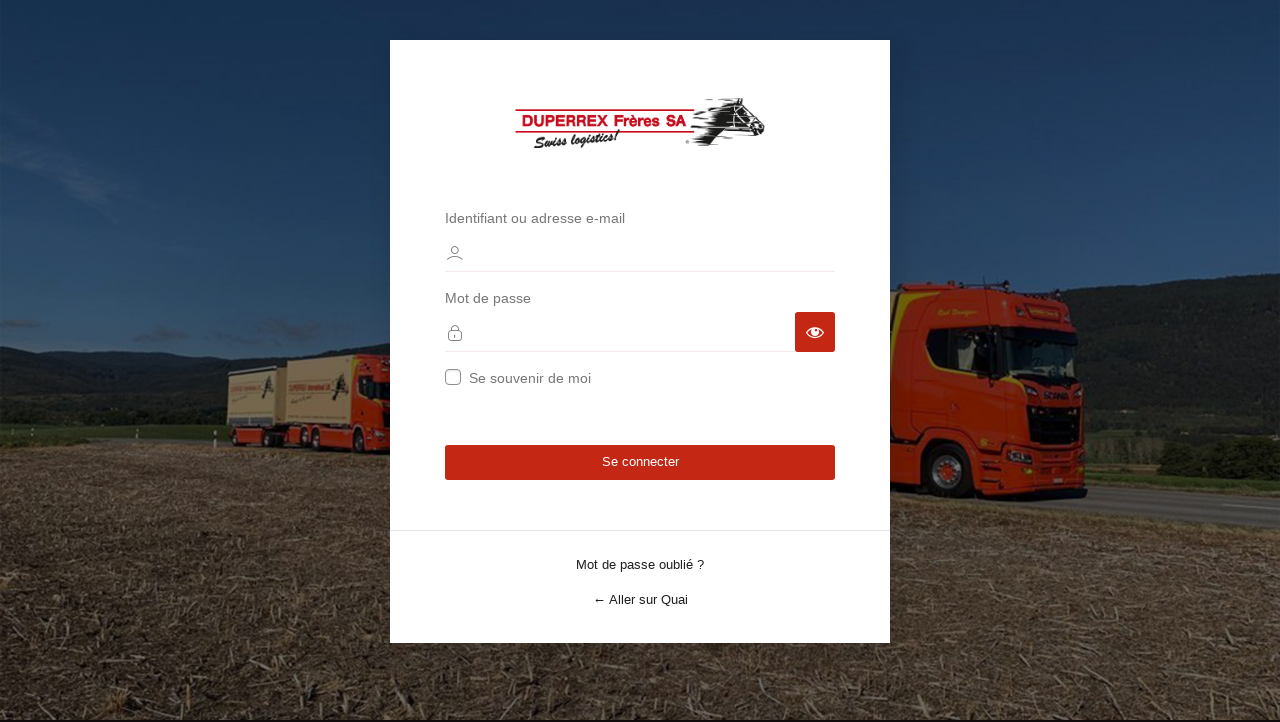

--- FILE ---
content_type: text/html; charset=UTF-8
request_url: https://quai.duperrex.ch/wp-login.php?redirect_to=https%3A%2F%2Fquai.duperrex.ch%2Fmes-reservations%2F
body_size: 3970
content:
<!DOCTYPE html>
	<html lang="fr-FR">
	<head>
	<meta http-equiv="Content-Type" content="text/html; charset=UTF-8" />
	<title>Quai</title>
	<meta name='robots' content='max-image-preview:large, noindex, noarchive' />
<link rel='dns-prefetch' href='//s.w.org' />
<script type='text/javascript' src='https://quai.duperrex.ch/wp-includes/js/jquery/jquery.min.js?ver=3.6.0' id='jquery-core-js'></script>
<script type='text/javascript' src='https://quai.duperrex.ch/wp-includes/js/jquery/jquery-migrate.min.js?ver=3.3.2' id='jquery-migrate-js'></script>
<link rel='stylesheet' id='dashicons-css'  href='https://quai.duperrex.ch/wp-includes/css/dashicons.min.css?ver=5.8.3' type='text/css' media='all' />
<link rel='stylesheet' id='buttons-css'  href='https://quai.duperrex.ch/wp-includes/css/buttons.min.css?ver=5.8.3' type='text/css' media='all' />
<link rel='stylesheet' id='forms-css'  href='https://quai.duperrex.ch/wp-admin/css/forms.min.css?ver=5.8.3' type='text/css' media='all' />
<link rel='stylesheet' id='l10n-css'  href='https://quai.duperrex.ch/wp-admin/css/l10n.min.css?ver=5.8.3' type='text/css' media='all' />
<link rel='stylesheet' id='login-css'  href='https://quai.duperrex.ch/wp-admin/css/login.min.css?ver=5.8.3' type='text/css' media='all' />
<link rel='stylesheet' id='fontawesome-css'  href='https://quai.duperrex.ch/wp-content/plugins/WPShapere/assets/fontawesome5/css/fontawesome.min.css?ver=6.1.15' type='text/css' media='all' />
<link rel='stylesheet' id='lineIcons-css'  href='https://quai.duperrex.ch/wp-content/plugins/WPShapere/assets/lineicons/lineicons.min.css?ver=6.1.15' type='text/css' media='all' />
<style type="text/css">
body.login, html { height:100%; display:flex;justify-content:center;align-items:center;}body.login{background-color:#0f0b0b !important;background-image:url(https://quai.duperrex.ch/wp-content/uploads/2021/12/Img_bg_admin_connexion.jpg);background-repeat:repeat;background-position:center center;background-size:cover;background-attachment:fixed; margin:0; padding:1px; top:0; right:0; bottom:0; left:0;}html, body.login:after { display:block; clear:both; }body.login-action-register { position:relative }.wps-login-container{position:relative}.login form {margin-top:0;background:#fff !important;-webkit-box-shadow:none;-moz-box-shadow:none;box-shadow:none;border:none;border-bottom:1px solid #f9f9f9;padding:0px 55px 30px !important;}#login > h1 {padding:40px 0;}.login h1 a {width:100%;text-indent:-9999px;background-image:url(https://quai.duperrex.ch/wp-content/uploads/2021/12/duperrex-freres-logo-600.png) !important;background-position:center center;background-repeat:no-repeat !important;background-size:50%;height:50px; margin:0 auto 20px;}div#login {padding:18px 0}body.interim-login div#login {position:relative;width:95% !important; height:auto }.login label, .login form, .login form p { color:#777777 !important }.login a { color:#212121!important }.login a:focus, .login a:hover { color:#101010!important; }.login form { background:#ffffff!important;-webkit-box-shadow:none; -moz-box-shadow:none; box-shadow:none;border-bottom:1px solid #e5e5e5;}form#loginform .button-primary, form#registerform .button-primary, .button-primary, .wp-core-ui .button, .wp-core-ui .button-large {background:#c42815!important;color:#ffffff!important; text-shadow:none;}form#loginform .button-primary.focus,form#loginform .button-primary.hover, .wp-core-ui .button:hover, .wp-core-ui .button-large:hover,form#loginform .button-primary:focus,form#loginform .button-primary:hover, form#registerform .button-primary.focus,form#registerform .button-primary.hover,form#registerform .button-primary:focus,form#registerform .button-primary:hover {background:#c42815!important;color:#ffffff!important;}.login form .input, .login input[type=text]{font-size:13px;}.login #backtoblog, .login #nav{position:relative;z-index:99;text-align:center}.wps-icon-login, .wps-icon-pwd, .wps-icon-email {font-size:16px;width:20px;text-align:left;position:absolute;}.wps-icon-login:before, .wps-icon-pwd:before, .wps-icon-email:before {display:inline-block;position:absolute;top:13px;width:20px;height:20px;font-size:16px;line-height:1;text-decoration:inherit;font-weight:400;font-style:normal;vertical-align:top;text-align:center;font-variant:normal !important;text-transform:none !important;speak:none;-webkit-transition:color .1s ease-in 0;transition:color .1s ease-in 0;-webkit-font-smoothing:antialiased;-moz-osx-font-smoothing:grayscale;}.wps-icon-login:before {font-family:LineIcons!important;content:"\e9a4" !important;}.wps-icon-pwd:before {font-family:LineIcons!important;content:"\e946" !important;}.wps-icon-email:before {font-family:LineIcons!important;content:"\e997" !important;}.login form input.input { background:transparent;padding:9px 0 9px 32px !important; font-size:16px !important; line-height:1; outline:none !important;-webkit-border-radius:0;-moz-border-radius:0;-ms-border-radius:0;border-radius:0;}input#user_login { background-position:7px -6px !important; }input#user_pass, input#user_email, input#pass1, input#pass2 { background-position:7px -56px !important; }.login form #wp-submit { width:100%; height:35px }p.forgetmenot { margin-bottom:16px !important; }.login #pass-strength-result {margin:12px 0 16px !important }p.indicator-hint { clear:both }div.updated, .login #login_error, .login .message {border-left:4px solid #007e87;background-color:#02c5cc;color:#ffffff; }.login_footer_content { padding:20px 0; text-align:center }#resetpassform input.input {padding-left:9px!important}.login .message, .button-primary,.wp-core-ui .button-primary,.button-primary:hover {-webkit-box-shadow:none !important;-moz-box-shadow:none !important;box-shadow:none !important;}.button-primary,.wp-core-ui .button-primary,.button-primary:hover {border:none !important;}div#login{ -webkit-box-shadow:5px 9px 19px 7px rgba(0,0,0,0.09); -moz-box-shadow:5px 9px 19px 7px rgba(0,0,0,0.09); box-shadow:5px 9px 19px 7px rgba(0,0,0,0.09);}.login form #wp-submit {margin-top:37px;margin-bottom:20px;}.login form input.input {border:none;border-bottom:1px solid #f5e9e9;}.login form input.input{-webkit-box-shadow:none!important;-moz-box-shadow:none!important;box-shadow:none!important;}div#login {width:500px !important;background-color:#ffffff;}@media screen and (max-width:680px){div#login {width:90% !important;}body.login {background-size:auto;}body.login-action-login, body.login-action-lostpassword {position:relative;}}@media screen and (max-width:480px){div#login {width:320px !important;}.login form {padding:0px 15px 30px !important;}}</style>	<meta name='referrer' content='strict-origin-when-cross-origin' />
		<meta name="viewport" content="width=device-width" />
	<link rel="icon" href="https://quai.duperrex.ch/wp-content/uploads/2022/02/favicon.png" sizes="32x32" />
<link rel="icon" href="https://quai.duperrex.ch/wp-content/uploads/2022/02/favicon.png" sizes="192x192" />
<link rel="apple-touch-icon" href="https://quai.duperrex.ch/wp-content/uploads/2022/02/favicon.png" />
<meta name="msapplication-TileImage" content="https://quai.duperrex.ch/wp-content/uploads/2022/02/favicon.png" />
	</head>
	<body class="login no-js login-action-login wp-core-ui  locale-fr-fr">
	<script type="text/javascript">
		document.body.className = document.body.className.replace('no-js','js');
	</script>
	<div class="wps-login-container">
     <div class="wps-login-bg"></div>	<div id="login">
		<h1><a href="https://quai.duperrex.ch">Quai</a></h1>
	
		<form name="loginform" id="loginform" action="https://quai.duperrex.ch/wp-login.php" method="post">
			<p>
				<label for="user_login">Identifiant ou adresse e-mail</label>
				<input type="text" name="log" id="user_login" class="input" value="" size="20" autocapitalize="off" />
			</p>

			<div class="user-pass-wrap">
				<label for="user_pass">Mot de passe</label>
				<div class="wp-pwd">
					<input type="password" name="pwd" id="user_pass" class="input password-input" value="" size="20" />
					<button type="button" class="button button-secondary wp-hide-pw hide-if-no-js" data-toggle="0" aria-label="Afficher le mot de passe">
						<span class="dashicons dashicons-visibility" aria-hidden="true"></span>
					</button>
				</div>
			</div>
						<p class="forgetmenot"><input name="rememberme" type="checkbox" id="rememberme" value="forever"  /> <label for="rememberme">Se souvenir de moi</label></p>
			<p class="submit">
				<input type="submit" name="wp-submit" id="wp-submit" class="button button-primary button-large" value="Se connecter" />
									<input type="hidden" name="redirect_to" value="https://quai.duperrex.ch/mes-reservations/" />
									<input type="hidden" name="testcookie" value="1" />
			</p>
		</form>

					<p id="nav">
								<a href="https://quai.duperrex.ch/wp-login.php?action=lostpassword">Mot de passe oublié ?</a>
			</p>
					<script type="text/javascript">
			function wp_attempt_focus() {setTimeout( function() {try {d = document.getElementById( "user_login" );d.focus(); d.select();} catch( er ) {}}, 200);}
wp_attempt_focus();
if ( typeof wpOnload === 'function' ) { wpOnload() }		</script>
				<p id="backtoblog">
			<a href="https://quai.duperrex.ch/">&larr; Aller sur Quai</a>		</p>
			</div>
	<div class="login_footer_content"></div><script type='text/javascript' src='https://quai.duperrex.ch/wp-content/plugins/WPShapere/assets/js/wps-loginjs.js?ver=5.8.3' id='wps-loginjs-js'></script>
<script type='text/javascript' id='zxcvbn-async-js-extra'>
/* <![CDATA[ */
var _zxcvbnSettings = {"src":"https:\/\/quai.duperrex.ch\/wp-includes\/js\/zxcvbn.min.js"};
/* ]]> */
</script>
<script type='text/javascript' src='https://quai.duperrex.ch/wp-includes/js/zxcvbn-async.min.js?ver=1.0' id='zxcvbn-async-js'></script>
<script type='text/javascript' src='https://quai.duperrex.ch/wp-includes/js/dist/vendor/regenerator-runtime.min.js?ver=0.13.7' id='regenerator-runtime-js'></script>
<script type='text/javascript' src='https://quai.duperrex.ch/wp-includes/js/dist/vendor/wp-polyfill.min.js?ver=3.15.0' id='wp-polyfill-js'></script>
<script type='text/javascript' src='https://quai.duperrex.ch/wp-includes/js/dist/hooks.min.js?ver=a7edae857aab69d69fa10d5aef23a5de' id='wp-hooks-js'></script>
<script type='text/javascript' src='https://quai.duperrex.ch/wp-includes/js/dist/i18n.min.js?ver=5f1269854226b4dd90450db411a12b79' id='wp-i18n-js'></script>
<script type='text/javascript' id='wp-i18n-js-after'>
wp.i18n.setLocaleData( { 'text direction\u0004ltr': [ 'ltr' ] } );
</script>
<script type='text/javascript' id='password-strength-meter-js-extra'>
/* <![CDATA[ */
var pwsL10n = {"unknown":"Force du mot de passe inconnue.","short":"Tr\u00e8s faible","bad":"Faible","good":"Moyenne","strong":"Forte","mismatch":"Non concordance"};
/* ]]> */
</script>
<script type='text/javascript' id='password-strength-meter-js-translations'>
( function( domain, translations ) {
	var localeData = translations.locale_data[ domain ] || translations.locale_data.messages;
	localeData[""].domain = domain;
	wp.i18n.setLocaleData( localeData, domain );
} )( "default", {"translation-revision-date":"2021-12-25 12:20:46+0000","generator":"GlotPress\/3.0.0-alpha.2","domain":"messages","locale_data":{"messages":{"":{"domain":"messages","plural-forms":"nplurals=2; plural=n > 1;","lang":"fr"},"%1$s is deprecated since version %2$s! Use %3$s instead. Please consider writing more inclusive code.":["%1$s est obsol\u00e8te depuis la version %2$s\u00a0! Utilisez %3$s \u00e0 la place. Pensons \u00e0 \u00e9crire du code plus inclusif."]}},"comment":{"reference":"wp-admin\/js\/password-strength-meter.js"}} );
</script>
<script type='text/javascript' src='https://quai.duperrex.ch/wp-admin/js/password-strength-meter.min.js?ver=5.8.3' id='password-strength-meter-js'></script>
<script type='text/javascript' src='https://quai.duperrex.ch/wp-includes/js/underscore.min.js?ver=1.13.1' id='underscore-js'></script>
<script type='text/javascript' id='wp-util-js-extra'>
/* <![CDATA[ */
var _wpUtilSettings = {"ajax":{"url":"\/wp-admin\/admin-ajax.php"}};
/* ]]> */
</script>
<script type='text/javascript' src='https://quai.duperrex.ch/wp-includes/js/wp-util.min.js?ver=5.8.3' id='wp-util-js'></script>
<script type='text/javascript' id='user-profile-js-extra'>
/* <![CDATA[ */
var userProfileL10n = {"user_id":"0","nonce":"fa327b1404"};
/* ]]> */
</script>
<script type='text/javascript' id='user-profile-js-translations'>
( function( domain, translations ) {
	var localeData = translations.locale_data[ domain ] || translations.locale_data.messages;
	localeData[""].domain = domain;
	wp.i18n.setLocaleData( localeData, domain );
} )( "default", {"translation-revision-date":"2021-12-25 12:20:46+0000","generator":"GlotPress\/3.0.0-alpha.2","domain":"messages","locale_data":{"messages":{"":{"domain":"messages","plural-forms":"nplurals=2; plural=n > 1;","lang":"fr"},"Your new password has not been saved.":["Votre nouveau mot de passe n\u2019a pas \u00e9t\u00e9 enregistr\u00e9."],"Hide":["Masquer"],"Show":["Afficher"],"Show password":["Afficher le mot de passe"],"Confirm use of weak password":["Confirmer l\u2019utilisation du mot de passe faible"],"Hide password":["Cacher le mot de passe"]}},"comment":{"reference":"wp-admin\/js\/user-profile.js"}} );
</script>
<script type='text/javascript' src='https://quai.duperrex.ch/wp-admin/js/user-profile.min.js?ver=5.8.3' id='user-profile-js'></script>
     <div class="clear"></div></div>
          <script type="text/javascript">
       jQuery(document).ready(function(){
         jQuery( "#user_login" ).before( "<div class='wps-icon-login'></div>" );
         jQuery( "#user_email" ).before( "<div class='wps-icon-email'></div>" );
         jQuery( "#user_pass" ).before( "<div class='wps-icon-pwd'></div>" );
         jQuery('#user_login,#user_email').attr('autocomplete', 'off');
       });
     </script>
     	<div class="clear"></div>
	</body>
	</html>
	

--- FILE ---
content_type: text/css
request_url: https://quai.duperrex.ch/wp-content/uploads/elementor/css/post-85.css?ver=1642177392
body_size: 265
content:
.elementor-85 .elementor-element.elementor-element-bbbe92f:not(.elementor-motion-effects-element-type-background), .elementor-85 .elementor-element.elementor-element-bbbe92f > .elementor-motion-effects-container > .elementor-motion-effects-layer{background-color:var( --e-global-color-69cf9c7 );}.elementor-85 .elementor-element.elementor-element-bbbe92f{transition:background 0.3s, border 0.3s, border-radius 0.3s, box-shadow 0.3s;padding:100px 0px 100px 0px;}.elementor-85 .elementor-element.elementor-element-bbbe92f > .elementor-background-overlay{transition:background 0.3s, border-radius 0.3s, opacity 0.3s;}.elementor-85 .elementor-element.elementor-element-c929e5e{text-align:center;}.elementor-85 .elementor-element.elementor-element-c929e5e .elementor-heading-title{color:#FFFFFF;font-family:"Inter", Sans-serif;font-weight:700;}.elementor-85 .elementor-element.elementor-element-be947f4{margin-top:50px;margin-bottom:50px;}.elementor-85 .elementor-element.elementor-element-1ef3223 > .elementor-element-populated{margin:0px 0px 0px 0px;--e-column-margin-right:0px;--e-column-margin-left:0px;padding:0px 0px 0px 0px;}:root{--page-title-display:none;}

--- FILE ---
content_type: text/css
request_url: https://quai.duperrex.ch/wp-content/uploads/elementor/css/post-27.css?ver=1642177392
body_size: 1457
content:
.elementor-27 .elementor-element.elementor-element-790ba97a > .elementor-container{max-width:1200px;min-height:90px;}.elementor-27 .elementor-element.elementor-element-790ba97a:not(.elementor-motion-effects-element-type-background), .elementor-27 .elementor-element.elementor-element-790ba97a > .elementor-motion-effects-container > .elementor-motion-effects-layer{background-color:#FFFFFF;}.elementor-27 .elementor-element.elementor-element-790ba97a{box-shadow:0px 10px 20px 0px rgba(0,0,0,0.1);transition:background 0.3s, border 0.3s, border-radius 0.3s, box-shadow 0.3s;margin-top:0px;margin-bottom:0px;z-index:10;}.elementor-27 .elementor-element.elementor-element-790ba97a > .elementor-background-overlay{transition:background 0.3s, border-radius 0.3s, opacity 0.3s;}.elementor-bc-flex-widget .elementor-27 .elementor-element.elementor-element-7e48dc1c.elementor-column .elementor-widget-wrap{align-items:center;}.elementor-27 .elementor-element.elementor-element-7e48dc1c.elementor-column.elementor-element[data-element_type="column"] > .elementor-widget-wrap.elementor-element-populated{align-content:center;align-items:center;}.elementor-27 .elementor-element.elementor-element-7710ed9{text-align:left;}.elementor-27 .elementor-element.elementor-element-7710ed9 img{width:100%;}.elementor-bc-flex-widget .elementor-27 .elementor-element.elementor-element-2201d667.elementor-column .elementor-widget-wrap{align-items:center;}.elementor-27 .elementor-element.elementor-element-2201d667.elementor-column.elementor-element[data-element_type="column"] > .elementor-widget-wrap.elementor-element-populated{align-content:center;align-items:center;}.elementor-27 .elementor-element.elementor-element-2201d667 > .elementor-element-populated{padding:0px 20px 0px 0px;}.elementor-27 .elementor-element.elementor-element-16b9f835 .elementor-menu-toggle{margin-left:auto;background-color:rgba(255,255,255,0);font-size:25px;border-width:0px;border-radius:0px;}.elementor-27 .elementor-element.elementor-element-16b9f835 .elementor-nav-menu .elementor-item{font-family:"Varela Round", Sans-serif;font-size:15px;font-weight:300;}.elementor-27 .elementor-element.elementor-element-16b9f835 .elementor-nav-menu--main .elementor-item{color:#000000;fill:#000000;padding-left:0px;padding-right:0px;padding-top:35px;padding-bottom:35px;}.elementor-27 .elementor-element.elementor-element-16b9f835 .elementor-nav-menu--main .elementor-item:hover,
					.elementor-27 .elementor-element.elementor-element-16b9f835 .elementor-nav-menu--main .elementor-item.elementor-item-active,
					.elementor-27 .elementor-element.elementor-element-16b9f835 .elementor-nav-menu--main .elementor-item.highlighted,
					.elementor-27 .elementor-element.elementor-element-16b9f835 .elementor-nav-menu--main .elementor-item:focus{color:var( --e-global-color-69cf9c7 );fill:var( --e-global-color-69cf9c7 );}.elementor-27 .elementor-element.elementor-element-16b9f835 .elementor-nav-menu--main:not(.e--pointer-framed) .elementor-item:before,
					.elementor-27 .elementor-element.elementor-element-16b9f835 .elementor-nav-menu--main:not(.e--pointer-framed) .elementor-item:after{background-color:#000000;}.elementor-27 .elementor-element.elementor-element-16b9f835 .e--pointer-framed .elementor-item:before,
					.elementor-27 .elementor-element.elementor-element-16b9f835 .e--pointer-framed .elementor-item:after{border-color:#000000;}.elementor-27 .elementor-element.elementor-element-16b9f835 .elementor-nav-menu--main .elementor-item.elementor-item-active{color:var( --e-global-color-69cf9c7 );}.elementor-27 .elementor-element.elementor-element-16b9f835 .elementor-nav-menu--main:not(.e--pointer-framed) .elementor-item.elementor-item-active:before,
					.elementor-27 .elementor-element.elementor-element-16b9f835 .elementor-nav-menu--main:not(.e--pointer-framed) .elementor-item.elementor-item-active:after{background-color:#000000;}.elementor-27 .elementor-element.elementor-element-16b9f835 .e--pointer-framed .elementor-item.elementor-item-active:before,
					.elementor-27 .elementor-element.elementor-element-16b9f835 .e--pointer-framed .elementor-item.elementor-item-active:after{border-color:#000000;}.elementor-27 .elementor-element.elementor-element-16b9f835 .e--pointer-framed .elementor-item:before{border-width:2px;}.elementor-27 .elementor-element.elementor-element-16b9f835 .e--pointer-framed.e--animation-draw .elementor-item:before{border-width:0 0 2px 2px;}.elementor-27 .elementor-element.elementor-element-16b9f835 .e--pointer-framed.e--animation-draw .elementor-item:after{border-width:2px 2px 0 0;}.elementor-27 .elementor-element.elementor-element-16b9f835 .e--pointer-framed.e--animation-corners .elementor-item:before{border-width:2px 0 0 2px;}.elementor-27 .elementor-element.elementor-element-16b9f835 .e--pointer-framed.e--animation-corners .elementor-item:after{border-width:0 2px 2px 0;}.elementor-27 .elementor-element.elementor-element-16b9f835 .e--pointer-underline .elementor-item:after,
					 .elementor-27 .elementor-element.elementor-element-16b9f835 .e--pointer-overline .elementor-item:before,
					 .elementor-27 .elementor-element.elementor-element-16b9f835 .e--pointer-double-line .elementor-item:before,
					 .elementor-27 .elementor-element.elementor-element-16b9f835 .e--pointer-double-line .elementor-item:after{height:2px;}.elementor-27 .elementor-element.elementor-element-16b9f835{--e-nav-menu-horizontal-menu-item-margin:calc( 50px / 2 );}.elementor-27 .elementor-element.elementor-element-16b9f835 .elementor-nav-menu--main:not(.elementor-nav-menu--layout-horizontal) .elementor-nav-menu > li:not(:last-child){margin-bottom:50px;}.elementor-27 .elementor-element.elementor-element-16b9f835 .elementor-nav-menu--dropdown a, .elementor-27 .elementor-element.elementor-element-16b9f835 .elementor-menu-toggle{color:#3d4459;}.elementor-27 .elementor-element.elementor-element-16b9f835 .elementor-nav-menu--dropdown{background-color:#ffffff;}.elementor-27 .elementor-element.elementor-element-16b9f835 .elementor-nav-menu--dropdown a:hover,
					.elementor-27 .elementor-element.elementor-element-16b9f835 .elementor-nav-menu--dropdown a.elementor-item-active,
					.elementor-27 .elementor-element.elementor-element-16b9f835 .elementor-nav-menu--dropdown a.highlighted,
					.elementor-27 .elementor-element.elementor-element-16b9f835 .elementor-menu-toggle:hover{color:#4632da;}.elementor-27 .elementor-element.elementor-element-16b9f835 .elementor-nav-menu--dropdown a:hover,
					.elementor-27 .elementor-element.elementor-element-16b9f835 .elementor-nav-menu--dropdown a.elementor-item-active,
					.elementor-27 .elementor-element.elementor-element-16b9f835 .elementor-nav-menu--dropdown a.highlighted{background-color:#ffffff;}.elementor-27 .elementor-element.elementor-element-16b9f835 .elementor-nav-menu--dropdown a.elementor-item-active{color:#4632da;}.elementor-27 .elementor-element.elementor-element-16b9f835 .elementor-nav-menu--dropdown .elementor-item, .elementor-27 .elementor-element.elementor-element-16b9f835 .elementor-nav-menu--dropdown  .elementor-sub-item{font-family:"Montserrat", Sans-serif;}.elementor-27 .elementor-element.elementor-element-16b9f835 .elementor-nav-menu--main .elementor-nav-menu--dropdown, .elementor-27 .elementor-element.elementor-element-16b9f835 .elementor-nav-menu__container.elementor-nav-menu--dropdown{box-shadow:0px 2px 15px 0px rgba(0,0,0,0.1);}.elementor-27 .elementor-element.elementor-element-16b9f835 .elementor-nav-menu--dropdown a{padding-left:16px;padding-right:16px;padding-top:15px;padding-bottom:15px;}.elementor-27 .elementor-element.elementor-element-16b9f835 .elementor-nav-menu--dropdown li:not(:last-child){border-style:solid;border-color:#efefef;border-bottom-width:1px;}.elementor-27 .elementor-element.elementor-element-16b9f835 .elementor-nav-menu--main > .elementor-nav-menu > li > .elementor-nav-menu--dropdown, .elementor-27 .elementor-element.elementor-element-16b9f835 .elementor-nav-menu__container.elementor-nav-menu--dropdown{margin-top:0px !important;}.elementor-27 .elementor-element.elementor-element-16b9f835 div.elementor-menu-toggle{color:#ffffff;}.elementor-27 .elementor-element.elementor-element-16b9f835 div.elementor-menu-toggle svg{fill:#ffffff;}.elementor-27 .elementor-element.elementor-element-16b9f835 div.elementor-menu-toggle:hover{color:#ffffff;}.elementor-bc-flex-widget .elementor-27 .elementor-element.elementor-element-10d0c398.elementor-column .elementor-widget-wrap{align-items:center;}.elementor-27 .elementor-element.elementor-element-10d0c398.elementor-column.elementor-element[data-element_type="column"] > .elementor-widget-wrap.elementor-element-populated{align-content:center;align-items:center;}.elementor-27 .elementor-element.elementor-element-593550e4 .elementor-icon-list-items:not(.elementor-inline-items) .elementor-icon-list-item:not(:last-child){padding-bottom:calc(0px/2);}.elementor-27 .elementor-element.elementor-element-593550e4 .elementor-icon-list-items:not(.elementor-inline-items) .elementor-icon-list-item:not(:first-child){margin-top:calc(0px/2);}.elementor-27 .elementor-element.elementor-element-593550e4 .elementor-icon-list-items.elementor-inline-items .elementor-icon-list-item{margin-right:calc(0px/2);margin-left:calc(0px/2);}.elementor-27 .elementor-element.elementor-element-593550e4 .elementor-icon-list-items.elementor-inline-items{margin-right:calc(-0px/2);margin-left:calc(-0px/2);}body.rtl .elementor-27 .elementor-element.elementor-element-593550e4 .elementor-icon-list-items.elementor-inline-items .elementor-icon-list-item:after{left:calc(-0px/2);}body:not(.rtl) .elementor-27 .elementor-element.elementor-element-593550e4 .elementor-icon-list-items.elementor-inline-items .elementor-icon-list-item:after{right:calc(-0px/2);}.elementor-27 .elementor-element.elementor-element-593550e4 .elementor-icon-list-icon i{color:#000000;}.elementor-27 .elementor-element.elementor-element-593550e4 .elementor-icon-list-icon svg{fill:#000000;}.elementor-27 .elementor-element.elementor-element-593550e4{--e-icon-list-icon-size:20px;}.elementor-27 .elementor-element.elementor-element-593550e4 .elementor-icon-list-text{color:#000000;padding-left:10px;}.elementor-27 .elementor-element.elementor-element-593550e4 .elementor-icon-list-item > .elementor-icon-list-text, .elementor-27 .elementor-element.elementor-element-593550e4 .elementor-icon-list-item > a{font-family:"Montserrat", Sans-serif;font-size:14px;font-weight:700;letter-spacing:1px;}.elementor-27 .elementor-element.elementor-element-593550e4 > .elementor-widget-container{border-style:solid;border-width:0px 0px 0px 1px;border-color:#000000B3;}@media(max-width:1024px){.elementor-27 .elementor-element.elementor-element-7e48dc1c > .elementor-element-populated{padding:0% 0% 0% 5%;}.elementor-27 .elementor-element.elementor-element-2201d667 > .elementor-element-populated{padding:0% 0% 0% 5%;}.elementor-27 .elementor-element.elementor-element-16b9f835 .elementor-nav-menu--dropdown .elementor-item, .elementor-27 .elementor-element.elementor-element-16b9f835 .elementor-nav-menu--dropdown  .elementor-sub-item{font-size:16px;}.elementor-27 .elementor-element.elementor-element-16b9f835 .elementor-nav-menu--dropdown a{padding-top:25px;padding-bottom:25px;}.elementor-27 .elementor-element.elementor-element-16b9f835 .elementor-nav-menu--main > .elementor-nav-menu > li > .elementor-nav-menu--dropdown, .elementor-27 .elementor-element.elementor-element-16b9f835 .elementor-nav-menu__container.elementor-nav-menu--dropdown{margin-top:25px !important;}.elementor-27 .elementor-element.elementor-element-16b9f835 > .elementor-widget-container{padding:0px 10px 0px 0px;}.elementor-27 .elementor-element.elementor-element-10d0c398 > .elementor-element-populated{padding:0% 15% 0% 5%;}}@media(min-width:768px){.elementor-27 .elementor-element.elementor-element-7e48dc1c{width:19.994%;}.elementor-27 .elementor-element.elementor-element-2201d667{width:59.251%;}.elementor-27 .elementor-element.elementor-element-10d0c398{width:20.751%;}}@media(max-width:1024px) and (min-width:768px){.elementor-27 .elementor-element.elementor-element-7e48dc1c{width:50%;}.elementor-27 .elementor-element.elementor-element-2201d667{width:25%;}.elementor-27 .elementor-element.elementor-element-10d0c398{width:25%;}}@media(max-width:767px){.elementor-27 .elementor-element.elementor-element-790ba97a{padding:0px 0px 0px 0px;}.elementor-27 .elementor-element.elementor-element-7e48dc1c{width:50%;}.elementor-27 .elementor-element.elementor-element-7e48dc1c > .elementor-element-populated{padding:0px 0px 0px 20px;}.elementor-27 .elementor-element.elementor-element-7710ed9{text-align:left;}.elementor-27 .elementor-element.elementor-element-2201d667{width:50%;}.elementor-27 .elementor-element.elementor-element-2201d667 > .elementor-element-populated{padding:0px 0px 0px 0px;}.elementor-27 .elementor-element.elementor-element-16b9f835 .elementor-nav-menu--main > .elementor-nav-menu > li > .elementor-nav-menu--dropdown, .elementor-27 .elementor-element.elementor-element-16b9f835 .elementor-nav-menu__container.elementor-nav-menu--dropdown{margin-top:25px !important;}.elementor-27 .elementor-element.elementor-element-16b9f835 > .elementor-widget-container{padding:0px 20px 0px 0px;}.elementor-27 .elementor-element.elementor-element-10d0c398{width:100%;}.elementor-27 .elementor-element.elementor-element-593550e4 > .elementor-widget-container{border-width:0px 0px 0px 0px;}}

--- FILE ---
content_type: text/css
request_url: https://quai.duperrex.ch/wp-content/uploads/elementor/css/post-95.css?ver=1642177392
body_size: 296
content:
.elementor-95 .elementor-element.elementor-element-3aadb878 > .elementor-container{min-height:90px;}.elementor-95 .elementor-element.elementor-element-3aadb878 > .elementor-container > .elementor-column > .elementor-widget-wrap{align-content:center;align-items:center;}.elementor-95 .elementor-element.elementor-element-3aadb878{box-shadow:0px -10px 10px 0px rgba(0, 0, 0, 0.1);}.elementor-95 .elementor-element.elementor-element-8ddfbd8{text-align:left;}.elementor-95 .elementor-element.elementor-element-8ddfbd8 img{width:34%;}.elementor-95 .elementor-element.elementor-element-561b3954{--grid-template-columns:repeat(0, auto);--icon-size:16px;--grid-column-gap:22px;--grid-row-gap:0px;}.elementor-95 .elementor-element.elementor-element-561b3954 .elementor-widget-container{text-align:right;}.elementor-95 .elementor-element.elementor-element-561b3954 .elementor-social-icon{background-color:rgba(255,255,255,0);--icon-padding:0em;}.elementor-95 .elementor-element.elementor-element-561b3954 .elementor-social-icon i{color:rgba(0,0,0,0.32);}.elementor-95 .elementor-element.elementor-element-561b3954 .elementor-social-icon svg{fill:rgba(0,0,0,0.32);}.elementor-95 .elementor-element.elementor-element-561b3954 .elementor-social-icon:hover{background-color:rgba(255,255,255,0);}.elementor-95 .elementor-element.elementor-element-561b3954 .elementor-social-icon:hover i{color:#211e1d;}.elementor-95 .elementor-element.elementor-element-561b3954 .elementor-social-icon:hover svg{fill:#211e1d;}@media(max-width:1024px){.elementor-95 .elementor-element.elementor-element-3aadb878{padding:10px 20px 10px 20px;}}@media(max-width:767px){.elementor-95 .elementor-element.elementor-element-3aadb878{padding:20px 20px 0px 20px;}.elementor-95 .elementor-element.elementor-element-561b3954 .elementor-widget-container{text-align:center;}.elementor-95 .elementor-element.elementor-element-561b3954{--icon-size:20px;}.elementor-95 .elementor-element.elementor-element-561b3954 > .elementor-widget-container{padding:0px 0px 20px 0px;}}

--- FILE ---
content_type: text/css
request_url: https://quai.duperrex.ch/wp-content/themes/hello-theme-child-master/style.css?ver=1.0.0
body_size: 638
content:
/* 
Theme Name: Hello Elementor Child
Theme URI: https://github.com/elementor/hello-theme/
Description: Hello Elementor Child is a child theme of Hello Elementor, created by Elementor team
Author: Elementor Team
Author URI: https://elementor.com/
Template: hello-elementor
Version: 1.0.1
Text Domain: hello-elementor-child
License: GNU General Public License v3 or later.
License URI: https://www.gnu.org/licenses/gpl-3.0.html
Tags: flexible-header, custom-colors, custom-menu, custom-logo, editor-style, featured-images, rtl-language-support, threaded-comments, translation-ready
*/

/*
    Add your custom styles here
*/

/*
    Custom Booknetic
*/

.booknetic_card_image, .booknetic_service_card_image, .booknetic_service_extra_card_image
{
    border-radius: unset !important;
}
.booknetic_times_list > div > div:first-child
{
    position: relative;
}
.booknetic_times_list > div > div:first-child:after
{
    content: '-' !important;
    position: absolute;
    left: 40%;
    top: 13px;
    font-weight: 100;
}
.booknetic_service_card_title
{
    width: 280px !important;
}
.booknetic_service_extra_card_title
{
    position: relative !important;
}
[data-id="6"] .booknetic_service_extra_card_title span:nth-child(2n):after,
[data-id="7"] .booknetic_service_extra_card_title span:nth-child(2n):after,
[data-id="8"] .booknetic_service_extra_card_title span:nth-child(2n):after,
[data-id="9"] .booknetic_service_extra_card_title span:nth-child(2n):after
{
    content: "+";
    color: red !important;
    position: absolute;
    left: -14px;
    font-weight: 700;
    font-size: 16px;
}

.left_side_menu .head_logo_xl 
{
    -moz-box-sizing: border-box;
    box-sizing: border-box;
    background: url("wp-content/uploads/2021/12/LogoNoir-300x96-1.jpg") no-repeat;
}

.booknetic_service_card_title span:nth-child(2)
{
    display: none;
}


/*
.booknetic_service_extra_card_title span:nth-last-child():after
{
    content: "+";
}
*/


--- FILE ---
content_type: application/javascript
request_url: https://quai.duperrex.ch/wp-content/plugins/booknetic/app/Frontend/assets/js/booknetic-cp.js?v=2.7.8&ver=5.8.3
body_size: 4622
content:
var bookneticPaymentStatus;
(function($)
{
	"use strict";

	function __( key )
	{
		return key in BookneticData.localization ? BookneticData.localization[ key ] : key;
	}

	var booknetic = {

		options: {
			'templates': {
				'loader': '<div class="booknetic_loading_layout"></div>',
				'toast': '<div id="booknetic-toastr"><div class="booknetic-toast-img"><img></div><div class="booknetic-toast-details"><span class="booknetic-toast-description"></span></div><div class="booknetic-toast-remove"><i class="fa fa-times"></i></div></div>'
			}
		},

		localization: {
			month_names: [ __('January'), __('February'), __('March'), __('April'), __('May'), __('June'), __('July'), __('August'), __('September'), __('October'), __('November'), __('December') ],
			day_of_week: [ __('Sun'), __('Mon'), __('Tue'), __('Wed'), __('Thu'), __('Fri'), __('Sat'), __('Sun') ] ,
		},


		parseHTML: function ( html )
		{
			var range = document.createRange();
			var documentFragment = range.createContextualFragment( html );
			return documentFragment;
		},

		loading: function ( onOff )
		{
			if( typeof onOff === 'undefined' || onOff )
			{
				$('#booknetic_progress').removeClass('booknetic_progress_done').show();
				$({property: 0}).animate({property: 100}, {
					duration: 1000,
					step: function()
					{
						var _percent = Math.round(this.property);
						if( !$('#booknetic_progress').hasClass('booknetic_progress_done') )
						{
							$('#booknetic_progress').css('width',  _percent+"%");
						}
					}
				});

				$('body').append( this.options.templates.loader );
			}
			else if( ! $('#booknetic_progress').hasClass('booknetic_progress_done') )
			{
				$('#booknetic_progress').addClass('booknetic_progress_done').css('width', 0);

				// IOS bug...
				setTimeout(function ()
				{
					$('.booknetic_loading_layout').remove();
				}, 0);
			}
		},

		htmlspecialchars_decode: function (string, quote_style)
		{
			var optTemp = 0,
				i = 0,
				noquotes = false;
			if(typeof quote_style==='undefined')
			{
				quote_style = 2;
			}
			string = string.toString().replace(/&lt;/g, '<').replace(/&gt;/g, '>');
			var OPTS ={
				'ENT_NOQUOTES': 0,
				'ENT_HTML_QUOTE_SINGLE': 1,
				'ENT_HTML_QUOTE_DOUBLE': 2,
				'ENT_COMPAT': 2,
				'ENT_QUOTES': 3,
				'ENT_IGNORE': 4
			};
			if(quote_style===0)
			{
				noquotes = true;
			}
			if(typeof quote_style !== 'number')
			{
				quote_style = [].concat(quote_style);
				for (i = 0; i < quote_style.length; i++){
					if(OPTS[quote_style[i]]===0){
						noquotes = true;
					} else if(OPTS[quote_style[i]]){
						optTemp = optTemp | OPTS[quote_style[i]];
					}
				}
				quote_style = optTemp;
			}
			if(quote_style & OPTS.ENT_HTML_QUOTE_SINGLE)
			{
				string = string.replace(/&#0*39;/g, "'");
			}
			if(!noquotes){
				string = string.replace(/&quot;/g, '"');
			}
			string = string.replace(/&amp;/g, '&');
			return string;
		},

		htmlspecialchars: function ( string, quote_style, charset, double_encode )
		{
			var optTemp = 0,
				i = 0,
				noquotes = false;
			if(typeof quote_style==='undefined' || quote_style===null)
			{
				quote_style = 2;
			}
			string = typeof string != 'string' ? '' : string;

			string = string.toString();
			if(double_encode !== false){
				string = string.replace(/&/g, '&amp;');
			}
			string = string.replace(/</g, '&lt;').replace(/>/g, '&gt;');
			var OPTS = {
				'ENT_NOQUOTES': 0,
				'ENT_HTML_QUOTE_SINGLE': 1,
				'ENT_HTML_QUOTE_DOUBLE': 2,
				'ENT_COMPAT': 2,
				'ENT_QUOTES': 3,
				'ENT_IGNORE': 4
			};
			if(quote_style===0)
			{
				noquotes = true;
			}
			if(typeof quote_style !== 'number')
			{
				quote_style = [].concat(quote_style);
				for (i = 0; i < quote_style.length; i++)
				{
					if(OPTS[quote_style[i]]===0)
					{
						noquotes = true;
					}
					else if(OPTS[quote_style[i]])
					{
						optTemp = optTemp | OPTS[quote_style[i]];
					}
				}
				quote_style = optTemp;
			}
			if(quote_style & OPTS.ENT_HTML_QUOTE_SINGLE)
			{
				string = string.replace(/'/g, '&#039;');
			}
			if(!noquotes)
			{
				string = string.replace(/"/g, '&quot;');
			}
			return string;
		},

		ajaxResultCheck: function ( res )
		{

			if( typeof res != 'object' )
			{
				try
				{
					res = JSON.parse(res);
				}
				catch(e)
				{
					this.toast( 'Error!', 'unsuccess' );
					return false;
				}
			}

			if( typeof res['status'] == 'undefined' )
			{
				this.toast( 'Error!', 'unsuccess' );
				return false;
			}

			if( res['status'] == 'error' )
			{
				this.toast( typeof res['error_msg'] == 'undefined' ? 'Error!' : res['error_msg'], 'unsuccess' );
				return false;
			}

			if( res['status'] == 'ok' )
				return true;

			// else

			this.toast( 'Error!', 'unsuccess' );
			return false;
		},

		ajax: function ( action , params , func , loading, fnOnError )
		{
			loading = loading === false ? false : true;

			if( loading )
			{
				booknetic.loading(true);
			}

			if( params instanceof FormData)
			{
				params.append('action', action);
				params.append('tenant_id', BookneticData.tenant_id);
			}
			else
			{
				params['action'] = action;
				params['tenant_id'] = BookneticData.tenant_id;
			}

			var ajaxObject =
			{
				url: BookneticData.ajax_url,
				method: 'POST',
				data: params,
				success: function ( result )
				{
					if( loading )
					{
						booknetic.loading( 0 );
					}

					if( booknetic.ajaxResultCheck( result, fnOnError ) )
					{
						try
						{
							result = JSON.parse(result);
						}
						catch(e)
						{

						}
						if( typeof func == 'function' )
							func( result );
					}
					else if( typeof fnOnError == 'function' )
					{
						fnOnError();
					}
				},
				error: function (jqXHR, exception)
				{
					if( loading )
					{
						booknetic.loading( 0 );
					}

					booknetic.toast( jqXHR.status + ' error!' );

					if( typeof fnOnError == 'function' )
					{
						fnOnError();
					}
				}
			};

			if( params instanceof FormData)
			{
				ajaxObject['processData'] = false;
				ajaxObject['contentType'] = false;
			}

			$.ajax( ajaxObject );

		},

		select2Ajax: function ( select, action, parameters )
		{
			var params = {};
			params['action'] = action;
			params['tenant_id'] = BookneticData.tenant_id;

			select.select2({
				theme: 'bootstrap',
				placeholder: __('select'),
				language: {
					searching: function() {
						return __('searching');
					}
				},
				allowClear: true,
				ajax: {
					url: BookneticData.ajax_url,
					dataType: 'json',
					type: "POST",
					data: function ( q )
					{
						var sendParams = params;
						sendParams['q'] = q['term'];

						if( typeof parameters == 'function' )
						{
							var additionalParameters = parameters( $(this) );

							for (var key in additionalParameters)
							{
								sendParams[key] = additionalParameters[key];
							}
						}
						else if( typeof parameters == 'object' )
						{
							for (var key in parameters)
							{
								sendParams[key] = parameters[key];
							}
						}

						return sendParams;
					},
					processResults: function ( result )
					{
						if( booknetic.ajaxResultCheck( result ) )
						{
							try
							{
								result = JSON.parse(result);
							}
							catch(e)
							{

							}

							return result;
						}
					}
				}
			});
		},

		zeroPad: function(n, p)
		{
			p = p > 0 ? p : 2;
			n = String(n);
			return n.padStart(p, '0');
		},

		toastTimer: 0,

		toast: function(title , type , duration )
		{
			$("#booknetic-toastr").remove();

			if( this.toastTimer )
				clearTimeout(this.toastTimer);

			$("body").append(this.options.templates.toast);

			$("#booknetic-toastr").hide().fadeIn(300);

			type = type === 'unsuccess' ? 'unsuccess' : 'success';

			$("#booknetic-toastr .booknetic-toast-img > img").attr('src', BookneticData.assets_url + 'icons/' + type + '.svg');

			$("#booknetic-toastr .booknetic-toast-description").text(title);

			duration = typeof duration != 'undefined' ? duration : 1000 * ( title.length > 48 ? parseInt(title.length / 12) : 4 );

			this.toastTimer = setTimeout(function()
			{
				$("#booknetic-toastr").fadeOut(200 , function()
				{
					$(this).remove();
				});
			} , typeof duration != 'undefined' ? duration : 4000);
		},

		timeZoneOffset: function()
		{
			if( BookneticData.client_time_zone == 'off' )
				return  '-';

			if ( window.Intl && typeof window.Intl === 'object' )
			{
				return Intl.DateTimeFormat().resolvedOptions().timeZone;
			}
			else
			{
				return new Date().getTimezoneOffset();
			}
		}

	};

	$(document).ready( function()
	{

		if( 'datepicker' in $.fn )
		{
			$.fn.datepicker.dates['en']['months'] = [__('January'), __('February'), __('March'), __('April'), __('May'), __('June'), __('July'), __('August'), __('September'), __('October'), __('November'), __('December')];
			$.fn.datepicker.dates['en']['days'] = [__('Sun'), __('Mon'), __('Tue'), __('Wed'), __('Thu'), __('Fri'), __('Sat')];
			$.fn.datepicker.dates['en']['daysShort'] = $.fn.datepicker.dates['en']['days'];
			$.fn.datepicker.dates['en']['daysMin'] = $.fn.datepicker.dates['en']['days'];
		}

		$(document).on('click', '#booknetic-toaster .booknetic-toast-remove', function ()
		{
			$(this).closest('#booknetic-toaster').fadeOut(200, function()
			{
				$(this).remove();
				this.toastTimer = 0;
			});
		}).on('click', '.booknetic_cp_header_menu_item', function()
		{
			if( $(this).hasClass('booknetic_cp_header_menu_active') )
			{
				return;
			}

			var tabid = $(this).data('tabid');

			$('.booknetic_cp_header_menu_active').removeClass('booknetic_cp_header_menu_active');
			$(this).addClass('booknetic_cp_header_menu_active');

			$('.booknetic_cp_tab').hide();
			$('#booknetic_tab_' + tabid).show();
		}).on('click', '#booknetic_profile_save', function ()
		{
			var name		= $('#booknetic_input_name').val(),
				surname 	= $('#booknetic_input_surname').val(),
				email		= $('#booknetic_input_email').val(),
				phone		= $('#booknetic_input_phone').data('iti').getNumber(intlTelInputUtils.numberFormat.E164),
				birthdate	= $('#booknetic_input_birthdate').val(),
				gender		= $('#booknetic_input_gender').val();

			booknetic.ajax('save_profile', {
				name: name,
				surname: surname,
				email: email,
				phone: phone,
				birthdate: birthdate,
				gender: gender
			}, function ( result )
			{
				booknetic.toast( result['message'] );
			});
		}).on('click', '#booknetic_change_password_save', function ()
		{
			var old_password		= $('#booknetic_input_old_password').val(),
				new_password		= $('#booknetic_input_new_password').val(),
				repeat_new_password	= $('#booknetic_input_repeat_new_password').val();

			booknetic.ajax('change_password', {
				old_password: old_password,
				new_password: new_password,
				repeat_new_password: repeat_new_password
			}, function ( result )
			{
				booknetic.toast( result['message'] );
			});
		}).on('click', '.booknetic_cp_header_logout_btn', function ()
		{
			location.href = $(this).data('href');
		}).on('click', '.booknetic_reschedule_popup_cancel, .booknetic_cancel_popup_no', function ()
		{
			$(this).closest('.booknetic_popup').fadeOut(200);
		}).on('click', '.booknetic_reschedule_btn', function ()
		{
			var tr			= $(this).closest('tr'),
				id			= tr.data('id'),
				date		= tr.data('date'),
				time		= tr.data('time'),
				date_show	= tr.data('date-show'),
				time_show	= tr.data('time-show'),
				datebased	= tr.data('datebased'),
				tenant_id = tr.data('tenant_id')


			if( datebased )
			{
				$('#booknetic_reschedule_popup_time_area').hide();
			}
			else
			{
				$('#booknetic_reschedule_popup_time_area').show();
			}


			var td_datetime			= tr.children('.td_datetime'),
				td_format 				= td_datetime.data('date-format'),
				td_date = tr.attr('data-date');

			$('#booknetic_reschedule_popup_date').attr('o_date',date);

			td_format = td_format.replace('Y','yyyy').replace('m','mm').replace('d','dd');
			$("#booknetic_reschedule_popup_date").datepicker({
				format: td_format,
				autoclose: true,
				weekStart: BookneticData.week_starts_on == 'sunday' ? 0 : 1
			});
			$('#booknetic_reschedule_popup_date').datepicker("update", td_date);
			$('#booknetic_reschedule_popup_time').html( '<option select="" value="'+time+'">'+time_show+'</option>' );

			$('#booknetic_cp_reschedule_popup').data('appointment-id', id).data('tenant-id', tenant_id).removeClass('booknetic_hidden').hide().fadeIn(200);
		}).on('click', '.booknetic_reschedule_popup_confirm', function ()
		{
			var dataid	= $('#booknetic_cp_reschedule_popup').data('appointment-id'),
				date	= $('#booknetic_reschedule_popup_date').val(),
				time	= $('#booknetic_reschedule_popup_time').val(),
				date_show = date,
				time_show = $('#booknetic_reschedule_popup_time').select2('data')[0].text;
			if (typeof $("#booknetic_reschedule_popup_date").data('original-date') !== 'undefined')
			{
				date = $("#booknetic_reschedule_popup_date").data('original-date');
			}

			booknetic.ajax('reschedule_appointment', {
				id: dataid,
				date: date,
				time: time
			}, function ( result )
			{
				var tr = $('#booknetic_tab_appointments tr[data-id="'+dataid+'"]');
				tr.find('.td_datetime').text( date_show + " " + time_show);
				tr.find('.booknetic_cancel_btn').removeClass('booknetic_hidden').show();
				tr.find('.booknetic_appointment_status_td > span').attr('class', 'booknetic_appointment_status_' + result['appointment_status']).text( result['appointment_status_text'] );

				tr.data('date', date_show);
				tr.data('time', time_show);

				booknetic.toast( result['message'] );

				$('#booknetic_cp_reschedule_popup').fadeOut(200);
			});
		}).on('click', '.booknetic_cancel_btn', function ()
		{
			var tr			= $(this).closest('tr'),
				id			= tr.data('id');

			$('#booknetic_cp_cancel_popup').data('appointment-id', id).removeClass('booknetic_hidden').hide().fadeIn(200);
		}).on('click', '.booknetic_cancel_popup_yes', function ()
		{
			var dataid	= $('#booknetic_cp_cancel_popup').data('appointment-id');

			booknetic.ajax('cancel_appointment', {
				id: dataid
			}, function ( result )
			{
				var tr = $('#booknetic_tab_appointments tr[data-id="'+dataid+'"]');

				tr.find('.td_status').text(result['status']);
				tr.find('.booknetic_cancel_btn').hide();
				tr.find('.booknetic_appointment_status_td > span').attr('class', 'booknetic_appointment_status_' + result['appointment_status']).text( result['appointment_status_text'] );

				booknetic.toast( result['message'] );

				$('#booknetic_cp_cancel_popup').fadeOut(200);
			});
		}).on('click', '#booknetic_profile_delete', function ()
		{
			$('#booknetic_cp_delete_profile_popup').removeClass('booknetic_hidden').hide().fadeIn(200);
		}).on('click', '.booknetic_delete_profile_popup_yes', function ()
		{
			booknetic.ajax('delete_profile', {}, function ( result )
			{
				booknetic.loading(1);
				location.href = result['redirect_url'];
			});
		}).on('change', '#booknetic_reschedule_popup_date', function ()
		{
			$("#booknetic_reschedule_popup_date").attr('o_date', $("#booknetic_reschedule_popup_date").val());
			$('#booknetic_reschedule_popup_time').val('').trigger('change');
		}).on('select2:select', '#booknetic_reschedule_popup_time', function (e)
		{
			var original_date = e.params.data.original_date;
			if( typeof original_date != 'undefined' )
			{
				$('#booknetic_reschedule_popup_date').data('original-date', original_date);
			}
		});

		 $("#booknetic_input_birthdate").datepicker({
			 autoclose: true,
			 format: 'yyyy-mm-dd',
			 weekStart: BookneticData.week_starts_on == 'sunday' ? 0 : 1
		 });

		booknetic.select2Ajax( $("#booknetic_reschedule_popup_time"), 'get_available_times_of_appointment', function()
		{
			return {
				id: $('#booknetic_cp_reschedule_popup').data('appointment-id'),
				date:  $("#booknetic_reschedule_popup_date").attr('o_date'),
				client_time_zone:  booknetic.timeZoneOffset(),
				tenant_id: $('#booknetic_cp_reschedule_popup').data('tenant-id'),
			}
		});

		var phone_input = $('#booknetic_input_phone');
		phone_input.data('iti', window.intlTelInput( phone_input[0], {
			utilsScript: BookneticData.assets_url + "js/utilsIntlTelInput.js",
			initialCountry: phone_input.data('country-code')
		}));


		$('.td_datetime').each(function (){
			let tenant_timezone = $( this ).data('appointment-timezone');
			let tenant_offset = 0;
			let offset_diff;

			if( /^[a-zA-Z_-]+\/[a-zA-Z_-]+\/*[a-zA-Z_-]*$/.test( tenant_timezone.trim() ) )
			{
				const str = new Date().toLocaleString('en-us', { timeZone: tenant_timezone.trim(), hour12: false });
				offset_diff = ( new Date( str ).getTime() - new Date().getTime() );
			}
			else if( !isNaN(parseFloat( tenant_timezone.replace("UTC", '') )) )
			{
				 tenant_offset = parseFloat(tenant_timezone.replace("UTC", ''))*60*60*1000;
			}

			let client_offset = new Date().getTimezoneOffset()*60*1000*(-1);
			let datetime = $( this ).parent('tr').data('date');
			datetime += ' ';
			datetime += $( this ).parent('tr').data('time');

			datetime = new Date( datetime ) ;



			if ( typeof offset_diff != "undefined" && offset_diff != null )
			{
				datetime = new Date( ( datetime.getTime() - offset_diff ) );
			}
			else
			{
				datetime = new Date( ( datetime.getTime() - tenant_offset + client_offset ) );
			}


			let dateYear = datetime.getFullYear();
			let dateMonth = ("0" + (datetime.getMonth()+1)).slice(-2);
			let dateDay = ("0" + datetime.getDate()).slice(-2);
			let dateString = '';
			let date_format = $( this ).data('date-format');
			console.log(date_format);
			switch(date_format) {
				case 'Y-m-d':
					dateString = dateYear + '-' + dateMonth + '-' + dateDay;
					break;
				case 'm/d/Y':
					dateString = dateMonth + '/' + dateDay + '/' + dateYear;
					break;
				case 'd-m-Y':
					dateString = dateDay + '-' + dateMonth + '-' + dateYear;
					break;
				case 'd/m/Y':
					dateString = dateDay + '/' + dateMonth + '/' + dateYear;
					break;
				case 'd.m.Y':
					dateString = dateDay + '.' + dateMonth + '.' + dateYear;
					break;
				default:
					dateString = dateYear + '-' + dateMonth + '-' + dateDay;
			}

			let timeHour = ("0" + datetime.getHours()).slice(-2);
			let timeMinute = ("0" + datetime.getMinutes()).slice(-2);
			let timeString = "";
			let is12Hour = $( this ).data('time-format') == 'h:i A';
			if( parseInt(timeHour) >= 12 && is12Hour )
			{
				timeHour = parseInt( timeHour - 12 );
				if( timeHour === 0 )
				{
					timeHour = 12;
				}
				timeString = timeHour + ":" + timeMinute + " PM";
			}
			else if( parseInt(timeHour) < 12 && is12Hour)
			{
				timeString = timeHour + ":" + timeMinute + " AM";
			}

			else
			{
				timeString = timeHour + ":" + timeMinute;
			}

			$( this ).text( dateString + " " + timeString);
			$( this ).parent('tr').attr('data-date', dateString);
			$( this ).parent('tr').data('time-show', timeString);


		});


	});

})(jQuery);



--- FILE ---
content_type: application/javascript
request_url: https://quai.duperrex.ch/wp-content/plugins/WPShapere/assets/js/wps-loginjs.js?ver=5.8.3
body_size: 94
content:
(function($) {

  "use strict";
  
  $('.login input.input').each(function() {
    label = $(this).parent().children("label").text();
    $(this).attr("placeholder", label);
    $(this).insertBefore($(this).parent());
    $(this).next().remove();
  });

  $('.user-pass-wrap').each(function() {
    label = $(this).children("label").text();
    $(this).children("input").attr("placeholder", label);
    $(this).children("label").remove();
  });

  $('.user-pass1-wrap').each(function() {
    label = $(this).children("label").text();
    $(this).children("input#pass1").attr("placeholder", label);
    $(this).children("label").remove();
  });

})(jQuery);
